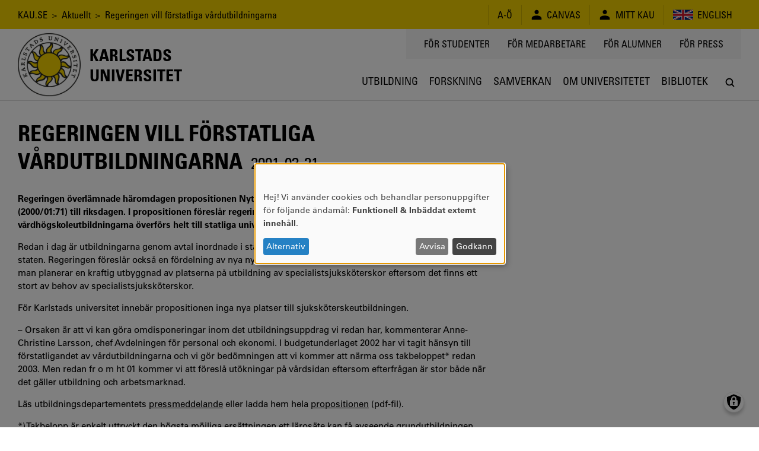

--- FILE ---
content_type: text/html; charset=UTF-8
request_url: https://www.kau.se/nyheter/regeringen-vill-forstatliga-vardutbildningarna
body_size: 9671
content:
<!DOCTYPE html>
<html lang="sv" dir="ltr" prefix="og: https://ogp.me/ns#" class="no-js">
  <head>
    <script>(function(H){H.className=H.className.replace(/\bno-js\b/,'js')})(document.documentElement)</script>
    <meta charset="utf-8" />
<script>var _paq = _paq || [];(function(){var u=(("https:" == document.location.protocol) ? "https://matomo.kau.se/" : "http://matomo.kau.se/");_paq.push(["setSiteId", "1"]);_paq.push(["setTrackerUrl", u+"matomo.php"]);_paq.push(["setDoNotTrack", 1]);_paq.push(["disableCookies"]);if (!window.matomo_search_results_active) {_paq.push(["trackPageView"]);}_paq.push(["setIgnoreClasses", ["no-tracking","colorbox"]]);_paq.push(["enableLinkTracking"]);var d=document,g=d.createElement("script"),s=d.getElementsByTagName("script")[0];g.type="text/javascript";g.defer=true;g.async=true;g.src=u+"matomo.js";s.parentNode.insertBefore(g,s);})();</script>
<meta name="description" content="Regeringen överlämnade häromdagen propositionen Nytt huvudmannaskap för vårdhögskoleutbildningarna (2000/01:71) till riksdagen. I propositionen föreslår regeringen att huvudmannaskapet för vårdhögskoleutbildningarna överförs helt till statliga universitet och högskolor den 1 januari 2002." />
<link rel="canonical" href="https://www.kau.se/nyheter/regeringen-vill-forstatliga-vardutbildningarna" />
<meta property="og:site_name" content="Karlstads universitet" />
<meta property="og:url" content="https://www.kau.se/nyheter/regeringen-vill-forstatliga-vardutbildningarna" />
<meta property="og:title" content="Regeringen vill förstatliga vårdutbildningarna" />
<meta property="og:description" content="Regeringen överlämnade häromdagen propositionen Nytt huvudmannaskap för vårdhögskoleutbildningarna (2000/01:71) till riksdagen. I propositionen föreslår regeringen att huvudmannaskapet för vårdhögskoleutbildningarna överförs helt till statliga universitet och högskolor den 1 januari 2002." />
<meta property="og:image:url" content="" />
<meta property="og:image:secure_url" content="" />
<meta name="MobileOptimized" content="width" />
<meta name="HandheldFriendly" content="true" />
<meta name="viewport" content="width=device-width, initial-scale=1.0" />
<link rel="icon" href="/themes/custom/kau16/favicon.ico" type="image/vnd.microsoft.icon" />

    <title>Regeringen vill förstatliga vårdutbildningarna | Karlstads universitet</title>
    <link rel="stylesheet" media="all" href="/files/css/css_SN4_Vo3sGffii3v2f9eEGwqEQdUK6fsXAdx34M5xpPY.css?delta=0&amp;language=sv&amp;theme=kau16&amp;include=eJxNxkEKgCAQBdALKUObriOj_iIcHZjRoNsHrdo8XuO17XSKZpZY3EPjlYZWpEOtp46xaBoQmrApff4f9YbZVRH88YlOmR0vYkggeQ" />
<link rel="stylesheet" media="all" href="/files/css/css_TA7QEdAwpRf_BworNMc2p1UnJPqCQwl4xjflGspUfAM.css?delta=1&amp;language=sv&amp;theme=kau16&amp;include=eJxNxkEKgCAQBdALKUObriOj_iIcHZjRoNsHrdo8XuO17XSKZpZY3EPjlYZWpEOtp46xaBoQmrApff4f9YbZVRH88YlOmR0vYkggeQ" />

    <script src="/libraries/klaro/dist/klaro-no-translations-no-css.js?t91khp" defer id="klaro-js"></script>


                      </head>
  <body>
    <a href="#main-content" class="visually-hidden focusable">
      Hoppa till huvudinnehåll
    </a>
    
      <div class="dialog-off-canvas-main-canvas" data-off-canvas-main-canvas>
          <header class="flex-none col12 js-header print-hide">
  <div class="bg-yellow condensed lg-h4 md-h4 sm-h6 js-header-top-bar black">
    <div class="container-lg flex justify-end items-center minh-top-bar sm-justify-center of-aut">
      <div class="flex-fluid pr1 collapsed-menu-hide">  <div class="block-breadcrumbs contextual-region">
          <nav role="navigation">
    <div class="visually-hidden">Länkstig</div>
    <ol class="list-reset">
          <li class="inline">
                          <a href="/" class="tdi hover-underline">KAU.SE</a>
              </li>
          <li class="inline">
                &nbsp;&gt;&nbsp;
                          <a href="/nyheter" class="tdi hover-underline">Aktuellt</a>
              </li>
          <li class="inline">
                &nbsp;&gt;&nbsp;
                          Regeringen vill förstatliga vårdutbildningarna
              </li>
        </ol>
  </nav>

  </div>

</div>
      <div class="lg-py1 md-py1 sm-py1-semi sm-mxn1-semi of-aut sm-flex-none">
        <div class="lg-border-right md-border-right flex items-stretch uppercase nowrap">
                                
  <div id="block-ao" class="list-reset border-left flex items-center px2 sm-px2-semi">      <a href="/om-universitetet/kontakt/om-kause/a-o" class="flex items-center tdi hover-underline">
        <span style="font-size: 1.25em"></span>
        <span>A-Ö</span>
      </a></div>

  <div id="block-canvas" class="list-reset border-left flex items-center px2 sm-px2-semi">      <a href="/logga-in-till-canvas" class="flex items-center tdi hover-underline">
        <span style="font-size: 1.25em">  
<svg viewBox="0 0 24 24" preserveAspectRatio="xMidYMid meet" fit style="fill: currentcolor; width: 1em; height: 1em; display: block;">















































<path d="M12,10.6c2.4,0,4.3-1.9,4.3-4.3c0-2.4-1.9-4.3-4.3-4.3C9.6,2.1,7.7,4,7.7,6.4
	C7.7,8.7,9.6,10.6,12,10.6z M12,13.5c-5.7,0-9.9,2.2-9.9,5.1c0,2.9,0,3.3,0,3.3h19.7c0,0,0-0.4,0-3.3S17.7,13.5,12,13.5z"></path>

</svg>

</span>
        <span class="pl1 sm-pl1-semi">Canvas</span>
      </a></div>

  <div id="block-minsida" class="list-reset border-left flex items-center px2 sm-px2-semi">      <a href="https://mitt.kau.se/login/sv" class="flex items-center tdi hover-underline">
        <span style="font-size: 1.25em">  
<svg viewBox="0 0 24 24" preserveAspectRatio="xMidYMid meet" fit style="fill: currentcolor; width: 1em; height: 1em; display: block;">















































<path d="M12,10.6c2.4,0,4.3-1.9,4.3-4.3c0-2.4-1.9-4.3-4.3-4.3C9.6,2.1,7.7,4,7.7,6.4
	C7.7,8.7,9.6,10.6,12,10.6z M12,13.5c-5.7,0-9.9,2.2-9.9,5.1c0,2.9,0,3.3,0,3.3h19.7c0,0,0-0.4,0-3.3S17.7,13.5,12,13.5z"></path>

</svg>

</span>
        <span class="pl1 sm-pl1-semi">Mitt Kau</span>
      </a></div>
  <ul class="links list-reset border-left flex items-center px1 sm-px1-semi"><li hreflang="en" data-drupal-link-system-path="&lt;front&gt;" class="en px1 sm-px1-semi"><a href="/en" class="flex items-center tdi hover-underline">
            
<svg viewBox="0 0 24 24" preserveAspectRatio="xMidYMid meet" fit style="fill: currentcolor; width: 2.125em; height: 2.125em; display: block;">





















<path style="fill:#00247D;" d="M0,6v12h24V6H0z"></path>
<polygon style="fill:#FFFFFF;" points="14.2,12 24,7.1 24,6 24,6 24,6 21.8,6 12,10.9 2.2,6 0,6 0,6 0,6 0,7.1 9.8,12 0,16.9 0,18 
	2.2,18 12,13.1 21.8,18 24,18 24,16.9 "></polygon>
<polygon style="fill:#CF142B;" points="1.3,18 12,12.7 12,12 0,18 "></polygon>
<polygon style="fill:#CF142B;" points="13.3,12 13.3,12 12,12 12,12 24,18 24,17.3 "></polygon>
<polygon style="fill:#CF142B;" points="12,12 24,6 24,6 22.7,6 12,11.3 12,11.3 12,12 "></polygon>
<polygon style="fill:#CF142B;" points="0,6 0,6.7 10.7,12 12,12 12,12 "></polygon>
<polygon style="fill:#FFFFFF;" points="14,18 10,18 10,14 0,14 0,10 10,10 10,6 14,6 14,10 24,10 24,14 14,14 "></polygon>
<polygon style="fill:#CF142B;" points="13.2,18 10.8,18 10.8,13.2 0,13.2 0,10.8 10.8,10.8 10.8,6 13.2,6 13.2,10.8 24,10.8 
	24,13.2 13.2,13.2 "></polygon>



























</svg>

            <span class="pl1 sm-hide">English</span>
          </a></li></ul>


        </div>
      </div>
    </div>
  </div>
    <div class="flex container-lg-px0 h-header">
    <div class="flex-none" style="width: 0;">
      <div class="js-logo-container container-lg height-0 flex pos-rel z4">
  <div class="js-logo-container-inner flex flex-none items-center h-header tdi hover-tdi">
    <div class="js-logo flex-none pos-rel border-box height-100" style="max-height: 130px;">
      <a href="/"><img src="/themes/custom/kau16/images/logotype.png" class="block height-100" style="width: auto;" alt="Logotyp för Karlstads universitet, en sol" />
</a>
    </div>
          <div class="flex-none js-logo-text expanded-menu-h2 collapsed-menu-h4 expanded-menu-pl2 collapsed-menu-pl1 bold condensed uppercase tdi">
        <a href="/" class="tdi"><span class="preline">Karlstads
universitet</span></a>
      </div>
      </div>
</div>

    </div>
    <div class="flex-auto flex flex-column justify-between items-center">
      <div class="flex-auto container-lg flex justify-end items-start collapsed-menu-hide">
                <div class="bg-silver py2 px3 condensed uppercase h4">
            <nav role="navigation" aria-labelledby="block-toppmeny-menu" id="block-toppmeny">
            
  <div class="visually-hidden" id="block-toppmeny-menu">Toppmeny</div>
  

        
              <ul class="list-reset flex mxn2">
              <li class="px2 js-hamburger-menu-secondary-item">
        <a target="" href="/student" class="tdi hover-underline">
          För studenter
        </a>
              </li>
          <li class="px2 js-hamburger-menu-secondary-item">
        <a target="_blank" href="https://inslaget.kau.se" class="tdi hover-underline">
          För medarbetare
        </a>
              </li>
          <li class="px2 js-hamburger-menu-secondary-item">
        <a target="" href="/alumn" class="tdi hover-underline">
          För alumner
        </a>
              </li>
          <li class="px2 js-hamburger-menu-secondary-item">
        <a target="_blank" href="https://press.kau.se" class="tdi hover-underline">
          För press
        </a>
              </li>
        </ul>
  


  </nav>


        </div>
              </div>
      <div class="js-mega-menu-container flex-none width-100vw collapsed-menu-hide">
        <div class="js-mega-menu" data-props="{&quot;ajaxUrl&quot;:&quot;\/mega-menu\/ajax\/main&quot;,&quot;menuLabel&quot;:&quot;Meny&quot;}">
  <nav class="no-js flex container-lg of-aut justify-end mega-menu-level-1-height">
    
              <ul class="list-reset flex mega-menu-level-1-height">
              <li class="flex of-aut">
        <a href="/utbildning" class="flex h3 xl-h2 condensed justify-center items-center center tdi border-bottom-thick px1 xl-px2 border-box of-aut uppercase mega-menu-level-1-height transparent hover-silver-dark">
          <span class="black block truncate">Utbildning</span>
        </a>
              </li>
          <li class="flex of-aut">
        <a href="/forskning" class="flex h3 xl-h2 condensed justify-center items-center center tdi border-bottom-thick px1 xl-px2 border-box of-aut uppercase mega-menu-level-1-height transparent hover-silver-dark">
          <span class="black block truncate">Forskning</span>
        </a>
              </li>
          <li class="flex of-aut">
        <a href="/samverkan" class="flex h3 xl-h2 condensed justify-center items-center center tdi border-bottom-thick px1 xl-px2 border-box of-aut uppercase mega-menu-level-1-height transparent hover-silver-dark">
          <span class="black block truncate">Samverkan</span>
        </a>
              </li>
          <li class="flex of-aut">
        <a href="/om-universitetet" class="flex h3 xl-h2 condensed justify-center items-center center tdi border-bottom-thick px1 xl-px2 border-box of-aut uppercase mega-menu-level-1-height transparent hover-silver-dark">
          <span class="black block truncate">Om universitetet</span>
        </a>
              </li>
          <li class="flex of-aut">
        <a href="/bibliotek" class="flex h3 xl-h2 condensed justify-center items-center center tdi border-bottom-thick px1 xl-px2 border-box of-aut uppercase mega-menu-level-1-height transparent hover-silver-dark">
          <span class="black block truncate">Bibliotek</span>
        </a>
              </li>
        </ul>
  


    <div class="flex h3 xl-h2 justify-center items-center center pl1 xl-pl2 border-box of-aut mega-menu-level-1-height">
      <a class="js-search-modal-toggle tdi flex justify-center items-center bg-white black hover-lighten" href="https://www.kau.se/search/site" style="width: 2.142em; height: 2.142em;" aria-label="Sök" onclick="">
        
<svg viewBox="0 0 24 24" preserveAspectRatio="xMidYMid meet" fit style="fill: currentcolor; width: 1.125em; height: 1.125em; display: block;">





































<path d="M20.5,19l-3.7-3.7c0.9-1.3,1.5-2.8,1.5-4.5c0-4.2-3.4-7.6-7.6-7.6c-4.2,0-7.6,3.4-7.6,7.6
	c0,4.2,3.4,7.6,7.6,7.6c1.7,0,3.3-0.6,4.5-1.5l3.7,3.7c0.2,0.2,0.5,0.3,0.8,0.3c0.3,0,0.5-0.1,0.8-0.3
	C20.9,20.1,20.9,19.4,20.5,19z M10.7,16.2c-3,0-5.4-2.4-5.4-5.4c0-3,2.4-5.4,5.4-5.4c3,0,5.4,2.4,5.4,5.4
	C16.2,13.8,13.7,16.2,10.7,16.2z"></path>











</svg>

      </a>
    </div>
  </nav>
</div>

      </div>
      <div class="flex-auto expanded-menu-hide flex justify-end col12 items-center">
        <div class="flex-none col">
          <button
            class="flex justify-center items-center menu-button js-search-modal-toggle as-button cursor-pointer"
            style="width: 2.142em; height: 2.142em;"
            aria-label="Sök"
            aria-expanded="false"
            >
            <span class="flex justify-center items-center bg-white black h3" style="width: 100%; height: 100%;">
<svg viewBox="0 0 24 24" preserveAspectRatio="xMidYMid meet" fit style="fill: currentcolor; width: 1.125em; height: 1.125em; display: block;">





































<path d="M20.5,19l-3.7-3.7c0.9-1.3,1.5-2.8,1.5-4.5c0-4.2-3.4-7.6-7.6-7.6c-4.2,0-7.6,3.4-7.6,7.6
	c0,4.2,3.4,7.6,7.6,7.6c1.7,0,3.3-0.6,4.5-1.5l3.7,3.7c0.2,0.2,0.5,0.3,0.8,0.3c0.3,0,0.5-0.1,0.8-0.3
	C20.9,20.1,20.9,19.4,20.5,19z M10.7,16.2c-3,0-5.4-2.4-5.4-5.4c0-3,2.4-5.4,5.4-5.4c3,0,5.4,2.4,5.4,5.4
	C16.2,13.8,13.7,16.2,10.7,16.2z"></path>











</svg>
</span>
          </button>
        </div>
      </div>
    </div>
  </div>
</header>

<div class="hide print-block container-lg-px0 h-header mb1">
  <div class="js-logo-container container-lg height-0 flex pos-rel z4">
  <div class="js-logo-container-inner flex flex-none items-center h-header tdi hover-tdi">
    <div class="js-logo flex-none pos-rel border-box height-100" style="max-height: 130px;">
      <a href="/"><img src="/themes/custom/kau16/images/logotype.png" class="block height-100" style="width: auto;" alt="Logotyp för Karlstads universitet, en sol" />
</a>
    </div>
          <div class="flex-none js-logo-text expanded-menu-h2 collapsed-menu-h4 expanded-menu-pl2 collapsed-menu-pl1 bold condensed uppercase tdi">
        <a href="/" class="tdi"><span class="preline">Karlstads
universitet</span></a>
      </div>
      </div>
</div>

</div>

<div class="js-hamburger-menu" data-props="{&quot;ajaxUrl&quot;:&quot;\/hamburger-menu\/ajax\/main&quot;}"></div>


<main role="main" class="flex-grow col12" id="main-content" tabindex="-1">   <div class="border-top container-xl-px0">
    <div class="container-md">
              <div class="hide collapsed-menu-block print-block py1 md-h4 sm-h6 condensed">
            <div class="block-breadcrumbs contextual-region">
          <nav role="navigation">
    <div class="visually-hidden">Länkstig</div>
    <ol class="list-reset">
          <li class="inline">
                          <a href="/" class="tdi hover-underline">KAU.SE</a>
              </li>
          <li class="inline">
                &nbsp;&gt;&nbsp;
                          <a href="/nyheter" class="tdi hover-underline">Aktuellt</a>
              </li>
          <li class="inline">
                &nbsp;&gt;&nbsp;
                          Regeringen vill förstatliga vårdutbildningarna
              </li>
        </ol>
  </nav>

  </div>


        </div>
                <div data-drupal-messages-fallback class="hidden"></div>


    <div id="block-mainpagecontent">
        



<article data-history-node-id="158593">

  

            
    <div class="my3 uppercase condensed expanded-menu-col8 break-word">
      <h1 class="inline my0">
        <span>Regeringen vill förstatliga vårdutbildningarna</span>

      </h1>
      <span class="h2">&nbsp;<span class="inline-block">2001-03-21</span></span>
    </div>
    
    
  
  
  

      <div class="row flex print-block collapsed-menu-flex-wrap mb3">

      <div class="col border-box col12 expanded-menu-col8 flex-auto">
        
                <section class="mb4">
        
          

                      <div class="bold"><p>Regeringen överlämnade häromdagen propositionen Nytt huvudmannaskap för vårdhögskoleutbildningarna (2000/01:71) till riksdagen. I propositionen föreslår regeringen att huvudmannaskapet för vårdhögskoleutbildningarna överförs helt till statliga universitet och högskolor den 1 januari 2002.</p>
</div>
      

          
          
          


              <div><p>Redan i dag är utbildningarna genom avtal inordnade i statliga högskolor men nu ska ansvaret överföras helt till staten. Regeringen föreslår också en fördelning av nya nybörjarplatser för sjuksköterskor från hösten 2001 och man planerar en kraftig utbyggnad av platserna på utbildning av specialistsjuksköterskor eftersom det finns ett stort av behov av specialistsjuksköterskor.</p>
<p>För Karlstads universitet innebär propositionen inga nya platser till sjuksköterskeutbildningen.</p>
<p>– Orsaken är att vi kan göra omdisponeringar inom det utbildningsuppdrag vi redan har, kommenterar Anne-Christine Larsson, chef Avdelningen för personal och ekonomi. I budgetunderlaget 2002 har vi tagit hänsyn till förstatligandet av vårdutbildningarna och vi gör bedömningen att vi kommer att närma oss takbeloppet* redan 2003. Men redan fr o m ht 01 kommer vi att föreslå utökningar på vårdsidan eftersom efterfrågan är stor både när det gäller utbildning och arbetsmarknad.</p>
<p>Läs utbildningsdepartementets <A HREF='http://www.regeringen.se/galactica/service=irnews/owner=sys/action=obj_show?c_obj_id=38516' target='_Blank'>pressmeddelande</A> eller ladda hem hela <A HREF='http://utbildning.regeringen.se/propositionermm/propositioner/pdf/00_01/p200001_71.pdf' target='_Blank'>propositionen</A> (pdf-fil).</p>
<p>*) Takbelopp är enkelt uttryckt den högsta möjliga ersättningen ett lärosäte kan få avseende grundutbildningen under ett år.</p>
</div>

      

          

                    
                      
                  </section>

        

                        <footer class="border-top-thick yellow pt2 mt3 mb2 break-inside-avoid">
      <span class="black">
        <div class="flex flex-wrap mxn1 condensed">
                      <div class="mb1 mx1">
              <span class="uppercase">Författare:</span>
              Camilla Jansson
            </div>
                              <div class="mb1 mx1">
            <span class="uppercase">Publicerad:</span>
            2001-03-21
          </div>
                              <div class="mb1 mx1">
            <span class="uppercase">Senaste uppdatering:</span>
            2020-06-25
          </div>
                            </div>
      </span>
      
    </footer>
  
              </div>

      <div class="col border-box col12 expanded-menu-col4 flex-auto collapsed-menu-mt3">
        

        
        
                
        
        
        

        
        
              </div>

    </div>
  
  

  
</article>

  </div>


    </div>
  </div>
</main>

<footer role="contentinfo" class="flex-none print-hide">
                          <a href="/om-universitetet/om-karlstads-universitet/fakta-om-universitetet/samhallsviktig-kunskap" class="no-underline" title="Samhällsviktig kunskap. Vi forskar och utbildar kring samhällsviktiga frågor, i nära samarbete med samhället." aria-label="Samhällsviktig kunskap. Vi forskar och utbildar kring samhällsviktiga frågor, i nära samarbete med samhället.">
      <div class="sm-flex py4-semi sm-py3 bg-silver border-top justify-center">
        <div class="container-md sm-width-auto sm-flex-column center">
          <div class="flex h2 lg-h1 condensed uppercase truncate bold justify-center">Samhällsviktig kunskap</div>
          <span class="flex h3 p2 justify-center">Vi forskar och utbildar kring samhällsviktiga frågor, i nära samarbete med samhället.</span>
          <span class="flex h3 condensed p1 hover-underline uppercase append-forward-arrow justify-center">Läs mer</span>
        </div>
      </div>
    </a>
    <div class="py5-semi sm-py2 border-top sm-flex justify-center">
      <div class="container-md sm-width-auto flex sm-flex-column justify-center">
            <a href="/om-universitetet/kontakt/kontakt/kontakta-universitetet" class="flex items-center md-col4 lg-col4 my1 tdi">
    <div class="h2 lg-h1 bg-yellow circle mr2-semi lg-mr3-semi flex-none flex justify-center items-center white" style="height: 2.1em; width: 2.1em">
      <span style="font-size: 1.25em">  
<svg viewBox="0 0 24 24" preserveAspectRatio="xMidYMid meet" fit style="fill: currentcolor; width: 1em; height: 1em; display: block;">






































<path style="fill:#FFFFFF;" d="M16.4,0H7.6C7.6,0,5,0,5,2.5v18.9C5,24,7.6,24,7.6,24h8.8c0,0,2.5,0,2.5-2.5V2.5C19,0,16.4,0,16.4,0z
	 M10.1,1.5c0-0.2,0.1-0.3,0.2-0.3h3.5c0.1,0,0.2,0.1,0.2,0.3v0.1c0,0.2-0.1,0.3-0.2,0.3h-3.5C10.2,1.9,10.1,1.8,10.1,1.5L10.1,1.5z
	 M12,22.9c-0.7,0-1.3-0.6-1.3-1.3c0-0.7,0.6-1.3,1.3-1.3c0.7,0,1.3,0.6,1.3,1.3C13.3,22.4,12.7,22.9,12,22.9z M17.7,19.5H6.3V3.2
	h11.4V19.5z"></path>










</svg>

</span>
    </div>
    <div class="flex flex-column flex-auto pr1">
      <div class="h2 lg-h1 lh-solid condensed uppercase truncate">054-700 10 00</div>
      <div class="h6 lg-h5 black opacity-50"></div>
    </div>
  </a>
  <a href="mailto:info@kau.se" class="flex items-center md-col4 lg-col4 my1 tdi">
    <div class="h2 lg-h1 bg-yellow circle mr2-semi lg-mr3-semi flex-none flex justify-center items-center white" style="height: 2.1em; width: 2.1em">
      <span style="font-size: 1.25em">  
<svg viewBox="0 0 24 24" preserveAspectRatio="xMidYMid meet" fit style="fill: currentcolor; width: 1em; height: 1em; display: block;">














<path style="fill:#FFFFFF;" d="M2,7v11.6L8.6,12L2,7z M12,13.5l10-7.7c0,0,0.1-1.1-0.7-1.1H2.7C1.9,4.7,2,5.9,2,5.9L12,13.5z
	 M22,18.6V7l-6.6,5L22,18.6z M12,14.7l-2.7-2.1l-6.7,6.7h18.7l-6.7-6.7L12,14.7z"></path>


































</svg>

</span>
    </div>
    <div class="flex flex-column flex-auto pr1">
      <div class="h2 lg-h1 lh-solid condensed uppercase truncate">INFO@KAU.SE</div>
      <div class="h6 lg-h5 black opacity-50"></div>
    </div>
  </a>
  <a href="/utbildning/att-lasa-pa-universitetet/bo-och-leva/hitta-till-universitetet" class="flex items-center md-col4 lg-col4 my1 tdi">
    <div class="h2 lg-h1 bg-yellow circle mr2-semi lg-mr3-semi flex-none flex justify-center items-center white" style="height: 2.1em; width: 2.1em">
      <span style="font-size: 1.25em">  
<svg viewBox="0 0 24 24" preserveAspectRatio="xMidYMid meet" fit style="fill: currentcolor; width: 1em; height: 1em; display: block;">





























<path style="fill:#FFFFFF;" d="M12,0C6.5,0,3.8,3.8,3.8,8.5C3.8,13.2,12,24,12,24s8.2-10.8,8.2-15.5C20.2,3.8,17.5,0,12,0z M12,11.5
	c-2.4,0-4.4-2-4.4-4.4c0-2.4,2-4.4,4.4-4.4c2.4,0,4.4,2,4.4,4.4C16.4,9.5,14.4,11.5,12,11.5z"></path>



















</svg>

</span>
    </div>
    <div class="flex flex-column flex-auto pr1">
      <div class="h2 lg-h1 lh-solid condensed uppercase truncate">Hitta hit</div>
      <div class="h6 lg-h5 black opacity-50"></div>
    </div>
  </a>


      </div>
    </div>
    <div class="bg-yellow black">
    <div class="container-lg py3 flex flex-wrap items-center justify-center">
      <div class="h3 condensed bold uppercase pr2-semi sm-h6">&copy; 2026 Karlstads universitet</div>

      
              <a href="/om-universitetet/kontakt/om-kause/om-webbsidan" class="h3 uppercase condensed tdi hover-underline mr2-semi pl2-semi sm-h6 border-left" title="Om webbsidan" aria-label="Om webbsidan">Om webbsidan</a>
      
              <a href="/om-universitetet/kontakt/om-kause/tillganglighetsredogorelse" class="h3 uppercase condensed tdi hover-underline mr2-semi pl2-semi sm-h6 border-left" title="Tillgänglighetsredogörelse" aria-label="Tillgänglighetsredogörelse">Tillgänglighetsredogörelse</a>
      
              <a href="/gdpr" class="h3 uppercase condensed tdi hover-underline mr2-semi pl2-semi sm-h6 border-left" title="Integritetspolicy" aria-label="Integritetspolicy">Integritetspolicy</a>
      
              <a href="/om-universitetet/om-karlstads-universitet/styrdokument/universitetets-styrdokument" class="h3 uppercase condensed tdi hover-underline mr2-semi pl2-semi sm-h6 border-left" title="Styrdokument och föreskrifter" aria-label="Styrdokument och föreskrifter">Styrdokument och föreskrifter</a>
      
      <div class="flex-grow flex justify-end items-center sm-justify-center sm-pt2 sm-col12">
                  <a class="mx1-semi tdi h1" href="https://www.facebook.com/karlstadsuniversitet" target="_blank" rel="noreferrer" title="Bes&ouml;k oss p&aring; Facebook" aria-label="Bes&ouml;k oss p&aring; Facebook">
            
<svg viewBox="0 0 24 24" preserveAspectRatio="xMidYMid meet" fit style="fill: currentcolor; width: 1em; height: 1em; display: block;">
















<path d="M12,0C5.4,0,0,5.4,0,12c0,6.6,5.4,12,12,12c6.6,0,12-5.4,12-12C24,5.4,18.6,0,12,0z M15.2,12h-2.1
	c0,3.3,0,7.4,0,7.4H10c0,0,0-4,0-7.4H8.6V9.3H10V7.6c0-1.2,0.6-3.1,3.1-3.1l2.3,0v2.5c0,0-1.4,0-1.7,0c-0.3,0-0.7,0.1-0.7,0.7v1.5
	h2.3L15.2,12z"></path>
































</svg>

          </a>
                          <a class="mx1-semi tdi h1" href="https://www.instagram.com/karlstadsuniversitet" target="_blank" rel="noreferrer" title="Bes&ouml;k oss p&aring; Instagram" aria-label="Bes&ouml;k oss p&aring; Instagram">
            
<svg viewBox="0 0 24 24" preserveAspectRatio="xMidYMid meet" fit style="fill: currentcolor; width: 1em; height: 1em; display: block;">
























<path d="M14.7,9.4l0-2.2l1.9,0l0.3,0v0.3v1.9L14.7,9.4z M11.9,14.5c1.3,0,2.3-1,2.3-2.3c0-0.5-0.2-1-0.4-1.3
	c-0.4-0.6-1.1-1-1.9-1c-0.8,0-1.4,0.4-1.9,1c-0.3,0.4-0.4,0.8-0.4,1.3C9.6,13.4,10.7,14.5,11.9,14.5z M24,12c0,6.6-5.4,12-12,12
	C5.4,24,0,18.6,0,12C0,5.4,5.4,0,12,0C18.6,0,24,5.4,24,12z M18.5,8.2c0-1.4-1.1-2.5-2.5-2.5h-8c-1.4,0-2.5,1.1-2.5,2.5v2.7v5.3
	c0,1.4,1.1,2.5,2.5,2.5h8c1.4,0,2.5-1.1,2.5-2.5v-5.3V8.2z M15.5,12.2c0,2-1.6,3.6-3.6,3.6c-2,0-3.6-1.6-3.6-3.6
	c0-0.5,0.1-0.9,0.3-1.3H6.7v5.3c0,0.7,0.6,1.2,1.2,1.2h8c0.7,0,1.2-0.6,1.2-1.2v-5.3h-1.9C15.4,11.3,15.5,11.7,15.5,12.2z"></path>
























</svg>

          </a>
                                          <a class="mx1-semi tdi h1" href="https://www.youtube.com/user/karlstadsuniversitet" target="_blank" rel="noreferrer" title="Bes&ouml;k oss p&aring; YouTube" aria-label="Bes&ouml;k oss p&aring; YouTube">
            
<svg viewBox="0 0 24 24" preserveAspectRatio="xMidYMid meet" fit style="fill: currentcolor; width: 1em; height: 1em; display: block;">
















































<path d="M6.9,12.3h2.6V13H8.6v4.3H7.7V13H6.9V12.3z M12,9.4c0.1,0,0.2,0,0.3-0.1c0.1-0.1,0.1-0.2,0.1-0.3V6.8
	c0-0.1,0-0.2-0.1-0.2c-0.1-0.1-0.2-0.1-0.3-0.1c-0.1,0-0.2,0-0.2,0.1c-0.1,0.1-0.1,0.1-0.1,0.2v2.2c0,0.1,0,0.2,0.1,0.3
	C11.8,9.4,11.9,9.4,12,9.4z M14.4,13.8c0.1,0.2,0.2,0.4,0.2,0.7v2.1c0,0.3-0.1,0.5-0.2,0.6c-0.1,0.1-0.3,0.2-0.5,0.2
	c-0.1,0-0.3,0-0.4-0.1c-0.1-0.1-0.2-0.1-0.3-0.3v0.3h-0.8v-5.1h0.8v1.6c0.1-0.1,0.2-0.2,0.3-0.3c0.1-0.1,0.2-0.1,0.3-0.1
	C14.1,13.6,14.3,13.6,14.4,13.8z M13.8,14.5c0-0.1,0-0.2-0.1-0.3c-0.1-0.1-0.1-0.1-0.2-0.1c-0.1,0-0.1,0-0.2,0
	c-0.1,0-0.1,0.1-0.2,0.1v2.3c0.1,0.1,0.1,0.1,0.2,0.1c0.1,0,0.1,0,0.2,0c0.1,0,0.2,0,0.2-0.1c0-0.1,0.1-0.1,0.1-0.3V14.5z
	 M11.2,16.4c-0.1,0.1-0.1,0.1-0.2,0.2c-0.1,0.1-0.2,0.1-0.2,0.1c-0.1,0-0.1,0-0.2-0.1c0,0,0-0.1,0-0.2v-2.9H9.8v3.1
	c0,0.2,0,0.4,0.1,0.5c0.1,0.1,0.2,0.2,0.4,0.2c0.1,0,0.3,0,0.4-0.1c0.1-0.1,0.3-0.2,0.4-0.3v0.4h0.7v-3.7h-0.7L11.2,16.4L11.2,16.4z
	 M24,12c0,6.6-5.4,12-12,12C5.4,24,0,18.6,0,12C0,5.4,5.4,0,12,0C18.6,0,24,5.4,24,12z M13.9,9.4c0,0.2,0,0.4,0.1,0.5
	c0.1,0.1,0.2,0.2,0.4,0.2c0.2,0,0.3,0,0.5-0.1c0.2-0.1,0.3-0.2,0.5-0.4V10h0.8V5.9h-0.8V9c-0.1,0.1-0.2,0.2-0.3,0.2
	c-0.1,0.1-0.2,0.1-0.2,0.1c-0.1,0-0.1,0-0.2-0.1c0,0-0.1-0.1-0.1-0.2V5.9h-0.8V9.4z M10.8,6.9V9c0,0.3,0.1,0.6,0.3,0.8
	c0.2,0.2,0.5,0.3,0.9,0.3c0.4,0,0.7-0.1,0.9-0.3c0.2-0.2,0.3-0.5,0.3-0.8V6.9c0-0.3-0.1-0.6-0.3-0.8c-0.2-0.2-0.5-0.3-0.9-0.3
	c-0.4,0-0.7,0.1-0.9,0.3C10.9,6.3,10.8,6.5,10.8,6.9L10.8,6.9z M7.6,4.5l1.1,3.4V10h0.9V7.7l1.1-3.3h-1L9.2,6.7H9.2L8.5,4.5H7.6z
	 M19.5,14c0-1.5-1.2-2.7-2.7-2.7H7.5c-1.5,0-2.7,1.2-2.7,2.7v2.2c0,1.5,1.2,2.7,2.7,2.7h9.3c1.5,0,2.7-1.2,2.7-2.7V14z M16.9,13.8
	c0.2,0.2,0.3,0.5,0.3,0.8v1h-1.4v0.7c0,0.2,0,0.3,0.1,0.4c0,0.1,0.1,0.1,0.3,0.1c0.1,0,0.2,0,0.3-0.1c0-0.1,0.1-0.2,0.1-0.4v-0.2
	h0.8v0.2c0,0.4-0.1,0.7-0.3,0.9c-0.2,0.2-0.5,0.3-0.8,0.3c-0.3,0-0.6-0.1-0.8-0.3c-0.2-0.2-0.3-0.5-0.3-0.8v-1.7
	c0-0.3,0.1-0.6,0.3-0.8c0.2-0.2,0.5-0.3,0.8-0.3C16.5,13.5,16.7,13.6,16.9,13.8z M16.4,15v-0.4c0-0.2,0-0.3-0.1-0.3
	c-0.1-0.1-0.1-0.1-0.2-0.1c-0.1,0-0.2,0-0.3,0.1c-0.1,0.1-0.1,0.2-0.1,0.3V15H16.4L16.4,15z"></path>
</svg>

          </a>
                          <a class="mx1-semi tdi h1" href="https://www.linkedin.com/school/karlstadsuniversitet" target="_blank" rel="noreferrer" title="Bes&ouml;k oss p&aring; LinkedIn" aria-label="Bes&ouml;k oss p&aring; LinkedIn">
            
<svg viewBox="0 0 24 24" preserveAspectRatio="xMidYMid meet" fit style="fill: currentcolor; width: 1em; height: 1em; display: block;">



























<path style="fill-rule:evenodd;clip-rule:evenodd;" d="M12,0c6.6,0,12,5.4,12,12s-5.4,12-12,12S0,18.6,0,12S5.4,0,12,0z M10.5,9.6H13v1.3l0,0
	c0.3-0.6,1.2-1.3,2.4-1.3c2.6,0,3.1,1.6,3.1,3.7v4.3h-2.6v-3.8c0-0.9,0-2.1-1.3-2.1s-1.5,1-1.5,2v3.9h-2.6V9.6L10.5,9.6z M8.7,7.4
	c0,0.7-0.6,1.3-1.3,1.3C6.6,8.7,6,8.1,6,7.4s0.6-1.3,1.3-1.3C8.1,6.1,8.7,6.7,8.7,7.4z M6,9.6h2.7v8H6V9.6z"></path>





















</svg>

          </a>
              </div>
    </div>
  </div>
</footer>

<div class="js-search-modal" data-props="{&quot;suggestionsUrl&quot;:&quot;\/search\/autocomplete&quot;,&quot;resultsUrl&quot;:&quot;\/json\/search\/site&quot;,&quot;inputPlaceholder&quot;:&quot;S\u00f6k program, kurser, sidor, personal, dokument\u2026&quot;,&quot;emptyQueryMessage&quot;:&quot;B\u00f6rja skriva i f\u00e4ltet ovan s\u00e5 dyker resultaten upp h\u00e4r medan du skriver.&quot;,&quot;noResultMessage&quot;:&quot;Din s\u00f6kning gav inget resultat.&quot;,&quot;loadingResultsMessage&quot;:&quot;S\u00f6ker\u2026&quot;,&quot;resultsMessage&quot;:&quot;Din s\u00f6kning p\u00e5 %query gav @count resultat. H\u00e4r \u00e4r toppresultaten f\u00f6r varje kategori.&quot;}"></div>

  </div>

    
    <script type="application/json" data-drupal-selector="drupal-settings-json">{"path":{"baseUrl":"\/","pathPrefix":"","currentPath":"node\/158593","currentPathIsAdmin":false,"isFront":false,"currentLanguage":"sv"},"pluralDelimiter":"\u0003","suppressDeprecationErrors":true,"klaro":{"config":{"elementId":"klaro","storageMethod":"cookie","cookieName":"klaro","cookieExpiresAfterDays":180,"cookieDomain":"","groupByPurpose":false,"acceptAll":false,"hideDeclineAll":false,"hideLearnMore":false,"learnMoreAsButton":false,"additionalClass":" hide-consent-dialog-title klaro-theme-kau16","disablePoweredBy":true,"htmlTexts":false,"autoFocus":true,"noticeAsModal":true,"privacyPolicy":"\/gdpr","lang":"sv","services":[{"name":"cms","default":true,"title":"Funktionell","description":"Lagra exempelvis anv\u00e4ndarsession i webbl\u00e4saren (kr\u00e4vs f\u00f6r att anv\u00e4nda denna webbplats).","purposes":["cms"],"callbackCode":"","cookies":[["^[SESS|SSESS]","",""],["^[SESS|SSESS]","","localhost"],["^[SESS|SSESS]","","durin.sau.kau.se"]],"required":true,"optOut":false,"onlyOnce":false,"contextualConsentOnly":false,"contextualConsentText":"","wrapperIdentifier":[],"translations":{"sv":{"title":"Funktionell"}}},{"name":"klaro","default":true,"title":"Consent manager","description":"Anv\u00e4nds f\u00f6r att spara din samtyckesstatus i webbl\u00e4saren.","purposes":["cms"],"callbackCode":"","cookies":[["klaro","",""],["klaro","","localhost"],["klaro","","durin.sau.kau.se"]],"required":true,"optOut":false,"onlyOnce":false,"contextualConsentOnly":false,"contextualConsentText":"","wrapperIdentifier":[],"translations":{"sv":{"title":"Consent manager"}}},{"name":"vimeo","default":true,"title":"Vimeo","description":"Vimeo \u00e4r en videodelningsplattform fr\u00e5n Vimeo, LLC (USA).","purposes":["external_content"],"callbackCode":"","cookies":[],"required":false,"optOut":false,"onlyOnce":false,"contextualConsentOnly":false,"contextualConsentText":"","wrapperIdentifier":[".is_vimeo"],"translations":{"sv":{"title":"Vimeo"}}},{"name":"youtube","default":true,"title":"YouTube","description":"YouTube \u00e4r en onlineplattform f\u00f6r videodelning som \u00e4gs av Google.","purposes":["external_content"],"callbackCode":"","cookies":[],"required":false,"optOut":false,"onlyOnce":false,"contextualConsentOnly":false,"contextualConsentText":"","wrapperIdentifier":[".is_youtube"],"translations":{"sv":{"title":"YouTube"}}}],"translations":{"sv":{"consentModal":{"title":"Anv\u00e4ndning av personuppgifter och cookies","description":"V\u00e4lj vilka tj\u00e4nster och tredjepartsapplikationer du vill anv\u00e4nda.","privacyPolicy":{"name":"integritetspolicy","text":"F\u00f6r att l\u00e4sa mer, v\u00e4nligen se v\u00e5r {privacyPolicy}."}},"consentNotice":{"title":"Anv\u00e4ndning av personuppgifter och cookies","changeDescription":"Det har skett \u00e4ndringar sedan ditt senaste bes\u00f6k, v\u00e4nligen uppdatera ditt samtycke.","description":"Hej! Vi anv\u00e4nder cookies och behandlar personuppgifter f\u00f6r f\u00f6ljande \u00e4ndam\u00e5l: {purposes}.","learnMore":"Alternativ","privacyPolicy":{"name":"integritetspolicy"}},"ok":"Godk\u00e4nn","save":"Spara","decline":"Avvisa","close":"St\u00e4ng","acceptAll":"Godk\u00e4nn alla","acceptSelected":"Godk\u00e4nn valda","service":{"disableAll":{"title":"V\u00e4xla alla val","description":"Anv\u00e4nd denna knapp f\u00f6r att aktivera\/inaktivera alla tj\u00e4nster."},"optOut":{"title":"(m\u00f6jlighet att v\u00e4lja bort)","description":"Denna tj\u00e4nst \u00e4r aktiverad som standard (m\u00f6jlighet att v\u00e4lja bort finns)."},"required":{"title":"(alltid n\u00f6dv\u00e4ndig)","description":"Denna tj\u00e4nst \u00e4r alltid n\u00f6dv\u00e4ndig."},"purposes":"\u00c4ndam\u00e5l","purpose":"\u00c4ndam\u00e5l"},"contextualConsent":{"acceptAlways":"Alltid","acceptOnce":"Ja (denna g\u00e5ng)","description":"Ladda externt inneh\u00e5ll som tillhandah\u00e5lls av {title}?"},"poweredBy":"Drivs av Klaro!","purposeItem":{"service":"Service","services":"Services"},"privacyPolicy":{"name":"integritetspolicy","text":"F\u00f6r att l\u00e4sa mer, v\u00e4nligen se v\u00e5r {privacyPolicy}."},"purposes":{"cms":{"title":"Funktionell","description":""},"advertising":{"title":"Annonsering och marknadsf\u00f6ring","description":""},"analytics":{"title":"Analys och prestanda","description":""},"livechat":{"title":"Live chat","description":""},"security":{"title":"S\u00e4kerhet","description":""},"styling":{"title":"Styling","description":""},"external_content":{"title":"Inb\u00e4ddat externt inneh\u00e5ll","description":""}}}},"purposeOrder":["cms","advertising","analytics","livechat","security","styling","external_content"],"showNoticeTitle":true,"styling":{"theme":["light"]}},"dialog_mode":"notice_modal","show_toggle_button":true,"toggle_button_icon":null,"show_close_button":true,"exclude_urls":["^\\\/en\\\/admin\\\/"],"disable_urls":["^\\\/admin\\\/"]},"matomo":{"disableCookies":true,"trackMailto":true},"statistics":{"data":{"nid":"158593"},"url":"\/modules\/contrib\/statistics\/statistics.php"},"jumbotronSlideDuration":8000,"user":{"uid":0,"permissionsHash":"d5973a66bf3aa94bf17c03315a24a5236d2566847847903ef2fdafa6b5f33c01"}}</script>
<script src="/files/js/js_iV1kVRn-iA2w755dVme18fgI0X3gHWKrVRc-zqJLZtE.js?scope=footer&amp;delta=0&amp;language=sv&amp;theme=kau16&amp;include=eJxFyEsKgDAMANELVYMbr1OirVKbNJLP_QVduJkH0zGWFU6SDWm6LHWMPKTUfIhy5joCXGtNnVAF3iZGFxb4SObozbztBkXjRpr_8wCdLyR0"></script>

  </body>
</html>
